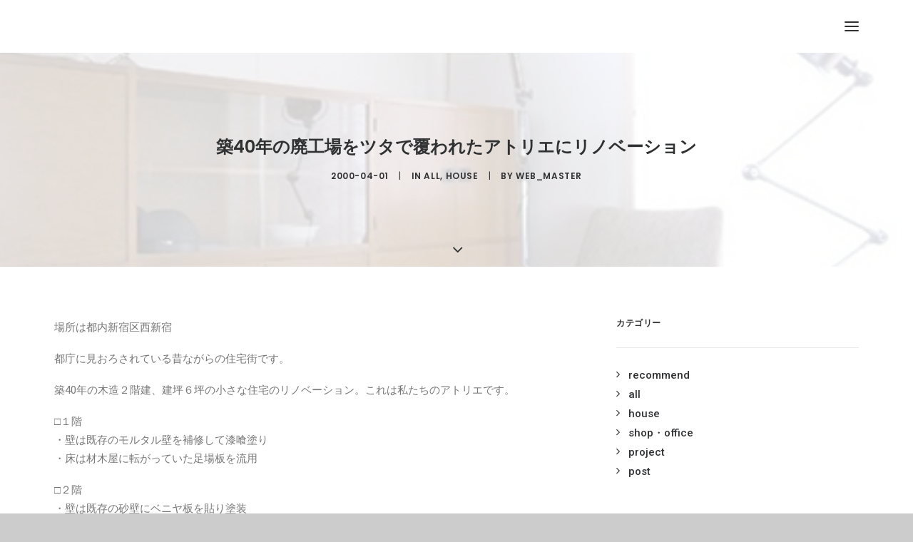

--- FILE ---
content_type: text/html; charset=UTF-8
request_url: https://m-atelier.jp/200004_shinjuku_myt/
body_size: 63916
content:
<!DOCTYPE html>
<html class="no-touch" dir="ltr" lang="ja" prefix="og: https://ogp.me/ns#" xmlns="http://www.w3.org/1999/xhtml">
<head>
<meta http-equiv="Content-Type" content="text/html; charset=UTF-8">
<meta name="viewport" content="width=device-width, initial-scale=1">
<link rel="profile" href="http://gmpg.org/xfn/11">
<link rel="pingback" href="https://m-atelier.jp/wp/xmlrpc.php">
<title>築40年の廃工場をツタで覆われたアトリエにリノベーション | 宮田一彦アトリエ</title>

		<!-- All in One SEO 4.9.3 - aioseo.com -->
	<meta name="robots" content="max-image-preview:large" />
	<meta name="author" content="web_master"/>
	<link rel="canonical" href="https://m-atelier.jp/200004_shinjuku_myt/" />
	<meta name="generator" content="All in One SEO (AIOSEO) 4.9.3" />
		<meta property="og:locale" content="ja_JP" />
		<meta property="og:site_name" content="宮田一彦アトリエ | 一級建築士事務所 宮田一彦アトリエ。北鎌倉にある設計事務所です。古民家・古家・マンションのリノベーションを得意としています。" />
		<meta property="og:type" content="article" />
		<meta property="og:title" content="築40年の廃工場をツタで覆われたアトリエにリノベーション | 宮田一彦アトリエ" />
		<meta property="og:url" content="https://m-atelier.jp/200004_shinjuku_myt/" />
		<meta property="article:published_time" content="2000-04-01T05:49:26+00:00" />
		<meta property="article:modified_time" content="2021-11-18T13:18:47+00:00" />
		<meta name="twitter:card" content="summary" />
		<meta name="twitter:title" content="築40年の廃工場をツタで覆われたアトリエにリノベーション | 宮田一彦アトリエ" />
		<script type="application/ld+json" class="aioseo-schema">
			{"@context":"https:\/\/schema.org","@graph":[{"@type":"Article","@id":"https:\/\/m-atelier.jp\/200004_shinjuku_myt\/#article","name":"\u7bc940\u5e74\u306e\u5ec3\u5de5\u5834\u3092\u30c4\u30bf\u3067\u8986\u308f\u308c\u305f\u30a2\u30c8\u30ea\u30a8\u306b\u30ea\u30ce\u30d9\u30fc\u30b7\u30e7\u30f3 | \u5bae\u7530\u4e00\u5f66\u30a2\u30c8\u30ea\u30a8","headline":"\u7bc940\u5e74\u306e\u5ec3\u5de5\u5834\u3092\u30c4\u30bf\u3067\u8986\u308f\u308c\u305f\u30a2\u30c8\u30ea\u30a8\u306b\u30ea\u30ce\u30d9\u30fc\u30b7\u30e7\u30f3","author":{"@id":"https:\/\/m-atelier.jp\/author\/web_master\/#author"},"publisher":{"@id":"https:\/\/m-atelier.jp\/#organization"},"image":{"@type":"ImageObject","url":"https:\/\/m-atelier.jp\/wp\/wp-content\/uploads\/2021\/11\/01nisisinjuku-1.jpg","width":450,"height":600},"datePublished":"2000-04-01T14:49:26+09:00","dateModified":"2021-11-18T22:18:47+09:00","inLanguage":"ja","commentCount":1,"mainEntityOfPage":{"@id":"https:\/\/m-atelier.jp\/200004_shinjuku_myt\/#webpage"},"isPartOf":{"@id":"https:\/\/m-atelier.jp\/200004_shinjuku_myt\/#webpage"},"articleSection":"all, house, \u30ea\u30ce\u30d9\u30fc\u30b7\u30e7\u30f3, \u53e4\u6c11\u5bb6\u518d\u751f, \u5bae\u7530\u4e00\u5f66\u30a2\u30c8\u30ea\u30a8, \u5bae\u7530\u4e00\u5f66, \u30df\u30e4\u30bf\u30ab\u30ba\u30d2\u30b3, \u53e4\u5bb6, \u53e4\u6c11\u5bb6\u30ea\u30ce\u30d9\u30fc\u30b7\u30e7\u30f3, \u53e4\u5bb6\u30ea\u30ce\u30d9\u30fc\u30b7\u30e7\u30f3, \u65b0\u7bc9, \u938c\u5009"},{"@type":"BreadcrumbList","@id":"https:\/\/m-atelier.jp\/200004_shinjuku_myt\/#breadcrumblist","itemListElement":[{"@type":"ListItem","@id":"https:\/\/m-atelier.jp#listItem","position":1,"name":"\u30db\u30fc\u30e0","item":"https:\/\/m-atelier.jp","nextItem":{"@type":"ListItem","@id":"https:\/\/m-atelier.jp\/category\/all\/#listItem","name":"all"}},{"@type":"ListItem","@id":"https:\/\/m-atelier.jp\/category\/all\/#listItem","position":2,"name":"all","item":"https:\/\/m-atelier.jp\/category\/all\/","nextItem":{"@type":"ListItem","@id":"https:\/\/m-atelier.jp\/200004_shinjuku_myt\/#listItem","name":"\u7bc940\u5e74\u306e\u5ec3\u5de5\u5834\u3092\u30c4\u30bf\u3067\u8986\u308f\u308c\u305f\u30a2\u30c8\u30ea\u30a8\u306b\u30ea\u30ce\u30d9\u30fc\u30b7\u30e7\u30f3"},"previousItem":{"@type":"ListItem","@id":"https:\/\/m-atelier.jp#listItem","name":"\u30db\u30fc\u30e0"}},{"@type":"ListItem","@id":"https:\/\/m-atelier.jp\/200004_shinjuku_myt\/#listItem","position":3,"name":"\u7bc940\u5e74\u306e\u5ec3\u5de5\u5834\u3092\u30c4\u30bf\u3067\u8986\u308f\u308c\u305f\u30a2\u30c8\u30ea\u30a8\u306b\u30ea\u30ce\u30d9\u30fc\u30b7\u30e7\u30f3","previousItem":{"@type":"ListItem","@id":"https:\/\/m-atelier.jp\/category\/all\/#listItem","name":"all"}}]},{"@type":"Organization","@id":"https:\/\/m-atelier.jp\/#organization","name":"\u5bae\u7530\u4e00\u5f66\u30a2\u30c8\u30ea\u30a8","description":"\u4e00\u7d1a\u5efa\u7bc9\u58eb\u4e8b\u52d9\u6240 \u5bae\u7530\u4e00\u5f66\u30a2\u30c8\u30ea\u30a8\u3002\u5317\u938c\u5009\u306b\u3042\u308b\u8a2d\u8a08\u4e8b\u52d9\u6240\u3067\u3059\u3002\u53e4\u6c11\u5bb6\u30fb\u53e4\u5bb6\u30fb\u30de\u30f3\u30b7\u30e7\u30f3\u306e\u30ea\u30ce\u30d9\u30fc\u30b7\u30e7\u30f3\u3092\u5f97\u610f\u3068\u3057\u3066\u3044\u307e\u3059\u3002","url":"https:\/\/m-atelier.jp\/"},{"@type":"Person","@id":"https:\/\/m-atelier.jp\/author\/web_master\/#author","url":"https:\/\/m-atelier.jp\/author\/web_master\/","name":"web_master"},{"@type":"WebPage","@id":"https:\/\/m-atelier.jp\/200004_shinjuku_myt\/#webpage","url":"https:\/\/m-atelier.jp\/200004_shinjuku_myt\/","name":"\u7bc940\u5e74\u306e\u5ec3\u5de5\u5834\u3092\u30c4\u30bf\u3067\u8986\u308f\u308c\u305f\u30a2\u30c8\u30ea\u30a8\u306b\u30ea\u30ce\u30d9\u30fc\u30b7\u30e7\u30f3 | \u5bae\u7530\u4e00\u5f66\u30a2\u30c8\u30ea\u30a8","inLanguage":"ja","isPartOf":{"@id":"https:\/\/m-atelier.jp\/#website"},"breadcrumb":{"@id":"https:\/\/m-atelier.jp\/200004_shinjuku_myt\/#breadcrumblist"},"author":{"@id":"https:\/\/m-atelier.jp\/author\/web_master\/#author"},"creator":{"@id":"https:\/\/m-atelier.jp\/author\/web_master\/#author"},"image":{"@type":"ImageObject","url":"https:\/\/m-atelier.jp\/wp\/wp-content\/uploads\/2021\/11\/01nisisinjuku-1.jpg","@id":"https:\/\/m-atelier.jp\/200004_shinjuku_myt\/#mainImage","width":450,"height":600},"primaryImageOfPage":{"@id":"https:\/\/m-atelier.jp\/200004_shinjuku_myt\/#mainImage"},"datePublished":"2000-04-01T14:49:26+09:00","dateModified":"2021-11-18T22:18:47+09:00"},{"@type":"WebSite","@id":"https:\/\/m-atelier.jp\/#website","url":"https:\/\/m-atelier.jp\/","name":"\u5bae\u7530\u4e00\u5f66\u30a2\u30c8\u30ea\u30a8","description":"\u4e00\u7d1a\u5efa\u7bc9\u58eb\u4e8b\u52d9\u6240 \u5bae\u7530\u4e00\u5f66\u30a2\u30c8\u30ea\u30a8\u3002\u5317\u938c\u5009\u306b\u3042\u308b\u8a2d\u8a08\u4e8b\u52d9\u6240\u3067\u3059\u3002\u53e4\u6c11\u5bb6\u30fb\u53e4\u5bb6\u30fb\u30de\u30f3\u30b7\u30e7\u30f3\u306e\u30ea\u30ce\u30d9\u30fc\u30b7\u30e7\u30f3\u3092\u5f97\u610f\u3068\u3057\u3066\u3044\u307e\u3059\u3002","inLanguage":"ja","publisher":{"@id":"https:\/\/m-atelier.jp\/#organization"}}]}
		</script>
		<!-- All in One SEO -->

<link rel='dns-prefetch' href='//cdnjs.cloudflare.com' />
<link rel='dns-prefetch' href='//fonts.googleapis.com' />
<link rel="alternate" type="application/rss+xml" title="宮田一彦アトリエ &raquo; フィード" href="https://m-atelier.jp/feed/" />
<link rel="alternate" type="application/rss+xml" title="宮田一彦アトリエ &raquo; コメントフィード" href="https://m-atelier.jp/comments/feed/" />
<link rel="alternate" type="application/rss+xml" title="宮田一彦アトリエ &raquo; 築40年の廃工場をツタで覆われたアトリエにリノベーション のコメントのフィード" href="https://m-atelier.jp/200004_shinjuku_myt/feed/" />
<link rel="alternate" title="oEmbed (JSON)" type="application/json+oembed" href="https://m-atelier.jp/wp-json/oembed/1.0/embed?url=https%3A%2F%2Fm-atelier.jp%2F200004_shinjuku_myt%2F" />
<link rel="alternate" title="oEmbed (XML)" type="text/xml+oembed" href="https://m-atelier.jp/wp-json/oembed/1.0/embed?url=https%3A%2F%2Fm-atelier.jp%2F200004_shinjuku_myt%2F&#038;format=xml" />
		<!-- This site uses the Google Analytics by MonsterInsights plugin v9.11.1 - Using Analytics tracking - https://www.monsterinsights.com/ -->
		<!-- Note: MonsterInsights is not currently configured on this site. The site owner needs to authenticate with Google Analytics in the MonsterInsights settings panel. -->
					<!-- No tracking code set -->
				<!-- / Google Analytics by MonsterInsights -->
		<style id='wp-img-auto-sizes-contain-inline-css' type='text/css'>
img:is([sizes=auto i],[sizes^="auto," i]){contain-intrinsic-size:3000px 1500px}
/*# sourceURL=wp-img-auto-sizes-contain-inline-css */
</style>
<style id='wp-emoji-styles-inline-css' type='text/css'>

	img.wp-smiley, img.emoji {
		display: inline !important;
		border: none !important;
		box-shadow: none !important;
		height: 1em !important;
		width: 1em !important;
		margin: 0 0.07em !important;
		vertical-align: -0.1em !important;
		background: none !important;
		padding: 0 !important;
	}
/*# sourceURL=wp-emoji-styles-inline-css */
</style>
<style id='wp-block-library-inline-css' type='text/css'>
:root{--wp-block-synced-color:#7a00df;--wp-block-synced-color--rgb:122,0,223;--wp-bound-block-color:var(--wp-block-synced-color);--wp-editor-canvas-background:#ddd;--wp-admin-theme-color:#007cba;--wp-admin-theme-color--rgb:0,124,186;--wp-admin-theme-color-darker-10:#006ba1;--wp-admin-theme-color-darker-10--rgb:0,107,160.5;--wp-admin-theme-color-darker-20:#005a87;--wp-admin-theme-color-darker-20--rgb:0,90,135;--wp-admin-border-width-focus:2px}@media (min-resolution:192dpi){:root{--wp-admin-border-width-focus:1.5px}}.wp-element-button{cursor:pointer}:root .has-very-light-gray-background-color{background-color:#eee}:root .has-very-dark-gray-background-color{background-color:#313131}:root .has-very-light-gray-color{color:#eee}:root .has-very-dark-gray-color{color:#313131}:root .has-vivid-green-cyan-to-vivid-cyan-blue-gradient-background{background:linear-gradient(135deg,#00d084,#0693e3)}:root .has-purple-crush-gradient-background{background:linear-gradient(135deg,#34e2e4,#4721fb 50%,#ab1dfe)}:root .has-hazy-dawn-gradient-background{background:linear-gradient(135deg,#faaca8,#dad0ec)}:root .has-subdued-olive-gradient-background{background:linear-gradient(135deg,#fafae1,#67a671)}:root .has-atomic-cream-gradient-background{background:linear-gradient(135deg,#fdd79a,#004a59)}:root .has-nightshade-gradient-background{background:linear-gradient(135deg,#330968,#31cdcf)}:root .has-midnight-gradient-background{background:linear-gradient(135deg,#020381,#2874fc)}:root{--wp--preset--font-size--normal:16px;--wp--preset--font-size--huge:42px}.has-regular-font-size{font-size:1em}.has-larger-font-size{font-size:2.625em}.has-normal-font-size{font-size:var(--wp--preset--font-size--normal)}.has-huge-font-size{font-size:var(--wp--preset--font-size--huge)}.has-text-align-center{text-align:center}.has-text-align-left{text-align:left}.has-text-align-right{text-align:right}.has-fit-text{white-space:nowrap!important}#end-resizable-editor-section{display:none}.aligncenter{clear:both}.items-justified-left{justify-content:flex-start}.items-justified-center{justify-content:center}.items-justified-right{justify-content:flex-end}.items-justified-space-between{justify-content:space-between}.screen-reader-text{border:0;clip-path:inset(50%);height:1px;margin:-1px;overflow:hidden;padding:0;position:absolute;width:1px;word-wrap:normal!important}.screen-reader-text:focus{background-color:#ddd;clip-path:none;color:#444;display:block;font-size:1em;height:auto;left:5px;line-height:normal;padding:15px 23px 14px;text-decoration:none;top:5px;width:auto;z-index:100000}html :where(.has-border-color){border-style:solid}html :where([style*=border-top-color]){border-top-style:solid}html :where([style*=border-right-color]){border-right-style:solid}html :where([style*=border-bottom-color]){border-bottom-style:solid}html :where([style*=border-left-color]){border-left-style:solid}html :where([style*=border-width]){border-style:solid}html :where([style*=border-top-width]){border-top-style:solid}html :where([style*=border-right-width]){border-right-style:solid}html :where([style*=border-bottom-width]){border-bottom-style:solid}html :where([style*=border-left-width]){border-left-style:solid}html :where(img[class*=wp-image-]){height:auto;max-width:100%}:where(figure){margin:0 0 1em}html :where(.is-position-sticky){--wp-admin--admin-bar--position-offset:var(--wp-admin--admin-bar--height,0px)}@media screen and (max-width:600px){html :where(.is-position-sticky){--wp-admin--admin-bar--position-offset:0px}}

/*# sourceURL=wp-block-library-inline-css */
</style><style id='global-styles-inline-css' type='text/css'>
:root{--wp--preset--aspect-ratio--square: 1;--wp--preset--aspect-ratio--4-3: 4/3;--wp--preset--aspect-ratio--3-4: 3/4;--wp--preset--aspect-ratio--3-2: 3/2;--wp--preset--aspect-ratio--2-3: 2/3;--wp--preset--aspect-ratio--16-9: 16/9;--wp--preset--aspect-ratio--9-16: 9/16;--wp--preset--color--black: #000000;--wp--preset--color--cyan-bluish-gray: #abb8c3;--wp--preset--color--white: #ffffff;--wp--preset--color--pale-pink: #f78da7;--wp--preset--color--vivid-red: #cf2e2e;--wp--preset--color--luminous-vivid-orange: #ff6900;--wp--preset--color--luminous-vivid-amber: #fcb900;--wp--preset--color--light-green-cyan: #7bdcb5;--wp--preset--color--vivid-green-cyan: #00d084;--wp--preset--color--pale-cyan-blue: #8ed1fc;--wp--preset--color--vivid-cyan-blue: #0693e3;--wp--preset--color--vivid-purple: #9b51e0;--wp--preset--gradient--vivid-cyan-blue-to-vivid-purple: linear-gradient(135deg,rgb(6,147,227) 0%,rgb(155,81,224) 100%);--wp--preset--gradient--light-green-cyan-to-vivid-green-cyan: linear-gradient(135deg,rgb(122,220,180) 0%,rgb(0,208,130) 100%);--wp--preset--gradient--luminous-vivid-amber-to-luminous-vivid-orange: linear-gradient(135deg,rgb(252,185,0) 0%,rgb(255,105,0) 100%);--wp--preset--gradient--luminous-vivid-orange-to-vivid-red: linear-gradient(135deg,rgb(255,105,0) 0%,rgb(207,46,46) 100%);--wp--preset--gradient--very-light-gray-to-cyan-bluish-gray: linear-gradient(135deg,rgb(238,238,238) 0%,rgb(169,184,195) 100%);--wp--preset--gradient--cool-to-warm-spectrum: linear-gradient(135deg,rgb(74,234,220) 0%,rgb(151,120,209) 20%,rgb(207,42,186) 40%,rgb(238,44,130) 60%,rgb(251,105,98) 80%,rgb(254,248,76) 100%);--wp--preset--gradient--blush-light-purple: linear-gradient(135deg,rgb(255,206,236) 0%,rgb(152,150,240) 100%);--wp--preset--gradient--blush-bordeaux: linear-gradient(135deg,rgb(254,205,165) 0%,rgb(254,45,45) 50%,rgb(107,0,62) 100%);--wp--preset--gradient--luminous-dusk: linear-gradient(135deg,rgb(255,203,112) 0%,rgb(199,81,192) 50%,rgb(65,88,208) 100%);--wp--preset--gradient--pale-ocean: linear-gradient(135deg,rgb(255,245,203) 0%,rgb(182,227,212) 50%,rgb(51,167,181) 100%);--wp--preset--gradient--electric-grass: linear-gradient(135deg,rgb(202,248,128) 0%,rgb(113,206,126) 100%);--wp--preset--gradient--midnight: linear-gradient(135deg,rgb(2,3,129) 0%,rgb(40,116,252) 100%);--wp--preset--font-size--small: 13px;--wp--preset--font-size--medium: 20px;--wp--preset--font-size--large: 36px;--wp--preset--font-size--x-large: 42px;--wp--preset--spacing--20: 0.44rem;--wp--preset--spacing--30: 0.67rem;--wp--preset--spacing--40: 1rem;--wp--preset--spacing--50: 1.5rem;--wp--preset--spacing--60: 2.25rem;--wp--preset--spacing--70: 3.38rem;--wp--preset--spacing--80: 5.06rem;--wp--preset--shadow--natural: 6px 6px 9px rgba(0, 0, 0, 0.2);--wp--preset--shadow--deep: 12px 12px 50px rgba(0, 0, 0, 0.4);--wp--preset--shadow--sharp: 6px 6px 0px rgba(0, 0, 0, 0.2);--wp--preset--shadow--outlined: 6px 6px 0px -3px rgb(255, 255, 255), 6px 6px rgb(0, 0, 0);--wp--preset--shadow--crisp: 6px 6px 0px rgb(0, 0, 0);}:where(.is-layout-flex){gap: 0.5em;}:where(.is-layout-grid){gap: 0.5em;}body .is-layout-flex{display: flex;}.is-layout-flex{flex-wrap: wrap;align-items: center;}.is-layout-flex > :is(*, div){margin: 0;}body .is-layout-grid{display: grid;}.is-layout-grid > :is(*, div){margin: 0;}:where(.wp-block-columns.is-layout-flex){gap: 2em;}:where(.wp-block-columns.is-layout-grid){gap: 2em;}:where(.wp-block-post-template.is-layout-flex){gap: 1.25em;}:where(.wp-block-post-template.is-layout-grid){gap: 1.25em;}.has-black-color{color: var(--wp--preset--color--black) !important;}.has-cyan-bluish-gray-color{color: var(--wp--preset--color--cyan-bluish-gray) !important;}.has-white-color{color: var(--wp--preset--color--white) !important;}.has-pale-pink-color{color: var(--wp--preset--color--pale-pink) !important;}.has-vivid-red-color{color: var(--wp--preset--color--vivid-red) !important;}.has-luminous-vivid-orange-color{color: var(--wp--preset--color--luminous-vivid-orange) !important;}.has-luminous-vivid-amber-color{color: var(--wp--preset--color--luminous-vivid-amber) !important;}.has-light-green-cyan-color{color: var(--wp--preset--color--light-green-cyan) !important;}.has-vivid-green-cyan-color{color: var(--wp--preset--color--vivid-green-cyan) !important;}.has-pale-cyan-blue-color{color: var(--wp--preset--color--pale-cyan-blue) !important;}.has-vivid-cyan-blue-color{color: var(--wp--preset--color--vivid-cyan-blue) !important;}.has-vivid-purple-color{color: var(--wp--preset--color--vivid-purple) !important;}.has-black-background-color{background-color: var(--wp--preset--color--black) !important;}.has-cyan-bluish-gray-background-color{background-color: var(--wp--preset--color--cyan-bluish-gray) !important;}.has-white-background-color{background-color: var(--wp--preset--color--white) !important;}.has-pale-pink-background-color{background-color: var(--wp--preset--color--pale-pink) !important;}.has-vivid-red-background-color{background-color: var(--wp--preset--color--vivid-red) !important;}.has-luminous-vivid-orange-background-color{background-color: var(--wp--preset--color--luminous-vivid-orange) !important;}.has-luminous-vivid-amber-background-color{background-color: var(--wp--preset--color--luminous-vivid-amber) !important;}.has-light-green-cyan-background-color{background-color: var(--wp--preset--color--light-green-cyan) !important;}.has-vivid-green-cyan-background-color{background-color: var(--wp--preset--color--vivid-green-cyan) !important;}.has-pale-cyan-blue-background-color{background-color: var(--wp--preset--color--pale-cyan-blue) !important;}.has-vivid-cyan-blue-background-color{background-color: var(--wp--preset--color--vivid-cyan-blue) !important;}.has-vivid-purple-background-color{background-color: var(--wp--preset--color--vivid-purple) !important;}.has-black-border-color{border-color: var(--wp--preset--color--black) !important;}.has-cyan-bluish-gray-border-color{border-color: var(--wp--preset--color--cyan-bluish-gray) !important;}.has-white-border-color{border-color: var(--wp--preset--color--white) !important;}.has-pale-pink-border-color{border-color: var(--wp--preset--color--pale-pink) !important;}.has-vivid-red-border-color{border-color: var(--wp--preset--color--vivid-red) !important;}.has-luminous-vivid-orange-border-color{border-color: var(--wp--preset--color--luminous-vivid-orange) !important;}.has-luminous-vivid-amber-border-color{border-color: var(--wp--preset--color--luminous-vivid-amber) !important;}.has-light-green-cyan-border-color{border-color: var(--wp--preset--color--light-green-cyan) !important;}.has-vivid-green-cyan-border-color{border-color: var(--wp--preset--color--vivid-green-cyan) !important;}.has-pale-cyan-blue-border-color{border-color: var(--wp--preset--color--pale-cyan-blue) !important;}.has-vivid-cyan-blue-border-color{border-color: var(--wp--preset--color--vivid-cyan-blue) !important;}.has-vivid-purple-border-color{border-color: var(--wp--preset--color--vivid-purple) !important;}.has-vivid-cyan-blue-to-vivid-purple-gradient-background{background: var(--wp--preset--gradient--vivid-cyan-blue-to-vivid-purple) !important;}.has-light-green-cyan-to-vivid-green-cyan-gradient-background{background: var(--wp--preset--gradient--light-green-cyan-to-vivid-green-cyan) !important;}.has-luminous-vivid-amber-to-luminous-vivid-orange-gradient-background{background: var(--wp--preset--gradient--luminous-vivid-amber-to-luminous-vivid-orange) !important;}.has-luminous-vivid-orange-to-vivid-red-gradient-background{background: var(--wp--preset--gradient--luminous-vivid-orange-to-vivid-red) !important;}.has-very-light-gray-to-cyan-bluish-gray-gradient-background{background: var(--wp--preset--gradient--very-light-gray-to-cyan-bluish-gray) !important;}.has-cool-to-warm-spectrum-gradient-background{background: var(--wp--preset--gradient--cool-to-warm-spectrum) !important;}.has-blush-light-purple-gradient-background{background: var(--wp--preset--gradient--blush-light-purple) !important;}.has-blush-bordeaux-gradient-background{background: var(--wp--preset--gradient--blush-bordeaux) !important;}.has-luminous-dusk-gradient-background{background: var(--wp--preset--gradient--luminous-dusk) !important;}.has-pale-ocean-gradient-background{background: var(--wp--preset--gradient--pale-ocean) !important;}.has-electric-grass-gradient-background{background: var(--wp--preset--gradient--electric-grass) !important;}.has-midnight-gradient-background{background: var(--wp--preset--gradient--midnight) !important;}.has-small-font-size{font-size: var(--wp--preset--font-size--small) !important;}.has-medium-font-size{font-size: var(--wp--preset--font-size--medium) !important;}.has-large-font-size{font-size: var(--wp--preset--font-size--large) !important;}.has-x-large-font-size{font-size: var(--wp--preset--font-size--x-large) !important;}
/*# sourceURL=global-styles-inline-css */
</style>

<style id='classic-theme-styles-inline-css' type='text/css'>
/*! This file is auto-generated */
.wp-block-button__link{color:#fff;background-color:#32373c;border-radius:9999px;box-shadow:none;text-decoration:none;padding:calc(.667em + 2px) calc(1.333em + 2px);font-size:1.125em}.wp-block-file__button{background:#32373c;color:#fff;text-decoration:none}
/*# sourceURL=/wp-includes/css/classic-themes.min.css */
</style>
<link rel='stylesheet' id='uncodefont-google-css' href='//fonts.googleapis.com/css?family=Poppins%3A300%2Cregular%2C500%2C600%2C700%7CDroid+Serif%3Aregular%2Citalic%2C700%2C700italic%7CDosis%3A200%2C300%2Cregular%2C500%2C600%2C700%2C800%7CPlayfair+Display%3Aregular%2Citalic%2C700%2C700italic%2C900%2C900italic%7COswald%3A300%2Cregular%2C700%7CRoboto%3A100%2C100italic%2C300%2C300italic%2Cregular%2Citalic%2C500%2C500italic%2C700%2C700italic%2C900%2C900italic%7CNunito%3A200%2C200italic%2C300%2C300italic%2Cregular%2Citalic%2C600%2C600italic%2C700%2C700italic%2C900%2C900italic&#038;subset=devanagari%2Clatin-ext%2Clatin%2Ccyrillic%2Cvietnamese%2Cgreek%2Ccyrillic-ext%2Cgreek-ext&#038;ver=2.5.0.3' type='text/css' media='all' />
<link rel='stylesheet' id='uncode-privacy-css' href='https://m-atelier.jp/wp/wp-content/plugins/uncode-privacy/assets/css/uncode-privacy-public.css?ver=2.1.3' type='text/css' media='all' />
<link rel='stylesheet' id='uncode-style-css' href='https://m-atelier.jp/wp/wp-content/themes/uncode/library/css/style.css?ver=1486780758' type='text/css' media='all' />
<style id='uncode-style-inline-css' type='text/css'>

@media (max-width: 959px) { .navbar-brand > * { height: 20px !important;}}
@media (min-width: 960px) { .limit-width { max-width: 1200px; margin: auto;}}
.menu-primary ul.menu-smart > li > a, .menu-primary ul.menu-smart li.dropdown > a, .menu-primary ul.menu-smart li.mega-menu > a, .vmenu-container ul.menu-smart > li > a, .vmenu-container ul.menu-smart li.dropdown > a { text-transform: uppercase; }
.menu-primary ul.menu-smart ul a, .vmenu-container ul.menu-smart ul a { text-transform: uppercase; }
#changer-back-color { transition: background-color 1000ms cubic-bezier(0.25, 1, 0.5, 1) !important; } #changer-back-color > div { transition: opacity 1000ms cubic-bezier(0.25, 1, 0.5, 1) !important; } body.bg-changer-init.disable-hover .main-wrapper .style-light,  body.bg-changer-init.disable-hover .main-wrapper .style-light h1,  body.bg-changer-init.disable-hover .main-wrapper .style-light h2, body.bg-changer-init.disable-hover .main-wrapper .style-light h3, body.bg-changer-init.disable-hover .main-wrapper .style-light h4, body.bg-changer-init.disable-hover .main-wrapper .style-light h5, body.bg-changer-init.disable-hover .main-wrapper .style-light h6, body.bg-changer-init.disable-hover .main-wrapper .style-light a, body.bg-changer-init.disable-hover .main-wrapper .style-dark, body.bg-changer-init.disable-hover .main-wrapper .style-dark h1, body.bg-changer-init.disable-hover .main-wrapper .style-dark h2, body.bg-changer-init.disable-hover .main-wrapper .style-dark h3, body.bg-changer-init.disable-hover .main-wrapper .style-dark h4, body.bg-changer-init.disable-hover .main-wrapper .style-dark h5, body.bg-changer-init.disable-hover .main-wrapper .style-dark h6, body.bg-changer-init.disable-hover .main-wrapper .style-dark a { transition: color 1000ms cubic-bezier(0.25, 1, 0.5, 1) !important; } body.bg-changer-init.disable-hover .main-wrapper .heading-text-highlight-inner { transition-property: right, background; transition-duration: 1000ms }
/*# sourceURL=uncode-style-inline-css */
</style>
<link rel='stylesheet' id='uncode-icons-css' href='https://m-atelier.jp/wp/wp-content/themes/uncode/library/css/uncode-icons.css?ver=1486780758' type='text/css' media='all' />
<link rel='stylesheet' id='uncode-custom-style-css' href='https://m-atelier.jp/wp/wp-content/themes/uncode/library/css/style-custom.css?ver=1486780758' type='text/css' media='all' />
<script type="text/javascript" src="https://m-atelier.jp/wp/wp-includes/js/jquery/jquery.min.js?ver=3.7.1" id="jquery-core-js"></script>
<script type="text/javascript" src="https://m-atelier.jp/wp/wp-includes/js/jquery/jquery-migrate.min.js?ver=3.4.1" id="jquery-migrate-js"></script>
<script type="text/javascript" id="uncode-init-js-extra">
/* <![CDATA[ */
var SiteParameters = {"days":"days","hours":"hours","minutes":"minutes","seconds":"seconds","constant_scroll":"on","scroll_speed":"2","parallax_factor":"0.25","loading":"Loading\u2026","slide_name":"slide","slide_footer":"footer","ajax_url":"https://m-atelier.jp/wp/wp-admin/admin-ajax.php","nonce_adaptive_images":"91ae09e1b5","nonce_srcset_async":"0c243fd3c4","enable_debug":"","block_mobile_videos":"","is_frontend_editor":"","mobile_parallax_allowed":"","wireframes_plugin_active":"1","sticky_elements":"off","lazyload_type":"","resize_quality":"90","register_metadata":"1","bg_changer_time":"1000","update_wc_fragments":"1","optimize_shortpixel_image":"","custom_cursor_selector":"[href], .trigger-overlay, .owl-next, .owl-prev, .owl-dot, input[type=\"submit\"], button[type=\"submit\"], a[class^=\"ilightbox\"], .ilightbox-thumbnail, .ilightbox-prev, .ilightbox-next, .overlay-close, .unmodal-close, .qty-inset \u003E span, .share-button li, .uncode-post-titles .tmb.tmb-click-area, .btn-link, .tmb-click-row .t-inside","mobile_parallax_animation":"","dynamic_srcset_active":"1","dynamic_srcset_bg_mobile_breakpoint":"570","dynamic_srcset_bunch_limit":"1","dynamic_srcset_bg_mobile_size":"0","activate_webp":"","force_webp":""};
//# sourceURL=uncode-init-js-extra
/* ]]> */
</script>
<script type="text/javascript" src="https://m-atelier.jp/wp/wp-content/themes/uncode/library/js/init.js?ver=1486780758" id="uncode-init-js"></script>
<script type="text/javascript" src="//cdnjs.cloudflare.com/ajax/libs/jquery-easing/1.4.1/jquery.easing.min.js?ver=6.9" id="jquery-easing-js"></script>
<link rel="https://api.w.org/" href="https://m-atelier.jp/wp-json/" /><link rel="alternate" title="JSON" type="application/json" href="https://m-atelier.jp/wp-json/wp/v2/posts/26" /><link rel="EditURI" type="application/rsd+xml" title="RSD" href="https://m-atelier.jp/wp/xmlrpc.php?rsd" />
<meta name="generator" content="WordPress 6.9" />
<link rel='shortlink' href='https://m-atelier.jp/?p=26' />
<!-- Favicon Rotator -->
<link rel="shortcut icon" href="https://m-atelier.jp/wp/wp-content/uploads/2017/11/favi_red-16x16.jpg" />
<!-- End Favicon Rotator -->
<style type="text/css" id="custom-background-css">
body.custom-background { background-color: #cccccc; }
</style>
	<noscript><style> .wpb_animate_when_almost_visible { opacity: 1; }</style></noscript></head>
<body class="wp-singular post-template-default single single-post postid-26 single-format-standard custom-background wp-theme-uncode  style-color-lxmt-bg group-blog hormenu-position-left header-full-width vmenu-left vmenu-middle menu-overlay main-center-align mobile-parallax-not-allowed ilb-no-bounce unreg qw-body-scroll-disabled wpb-js-composer js-comp-ver-6.7.0 vc_responsive" data-border="0">
		<div class="body-borders" data-border="0"><div class="top-border body-border-shadow"></div><div class="right-border body-border-shadow"></div><div class="bottom-border body-border-shadow"></div><div class="left-border body-border-shadow"></div><div class="top-border style-light-bg"></div><div class="right-border style-light-bg"></div><div class="bottom-border style-light-bg"></div><div class="left-border style-light-bg"></div></div>	<div class="box-wrapper">
		<div class="box-container">
		<script type="text/javascript" id="initBox">UNCODE.initBox();</script>
		<div class="menu-wrapper menu-hide-only">
													<div id="masthead" class="navbar menu-primary menu-light submenu-light style-light-original menu-with-logo">
														<div class="menu-container menu-hide style-color-xsdn-bg menu-no-borders">
															<div class="row-menu row-offcanvas limit-width">
																<div class="row-menu-inner row-brand menu-horizontal-inner"><div id="logo-container-mobile" class="col-lg-0 logo-container middle">
																		<div id="main-logo" class="navbar-header style-light">
																			<a href="https://m-atelier.jp/" class="navbar-brand" data-minheight="20"><div class="logo-image main-logo logo-skinnable" data-maxheight="20" style="height: 20px;"><img decoding="async" src="https://m-atelier.jp/wp/wp-content/uploads/2017/12/toumei.gif" alt="logo" width="20" height="20" class="img-responsive" /></div></a>
																		</div>
																	</div>
																	<div class="mmb-container"><div class="mobile-additional-icons"></div><div class="mobile-menu-button menu-button-overlay no-toggle mobile-menu-button-light lines-button trigger-overlay" data-area="menu" data-container="main-container"><span class="lines"><span></span></span></div></div></div>
															</div>
														</div>
													</div>
												</div><div class="overlay overlay-sequential overlay-menu" data-area="menu" data-container="main-container">
														<div class="overlay-bg style-light-bg"></div>
														<div class="main-header">
															<div class="vmenu-container menu-container style-light menu-primary menu-light submenu-light style-light-original">
																<div class="row row-parent">
																	<div class="row-inner">
																		<div class="menu-sidebar main-menu-container">
																			<div class="navbar-main">
																				<div class="menu-sidebar-inner">
																					<div class="menu-accordion"><ul id="menu-groval-1" class="menu-primary-inner menu-smart sm sm-vertical"><li class="menu-item menu-item-type-post_type menu-item-object-page menu-item-home menu-item-1001 menu-item-link"><a title="top" href="https://m-atelier.jp/">top<i class="fa fa-angle-right fa-dropdown"></i></a></li>
<li class="menu-item menu-item-type-post_type menu-item-object-page menu-item-175 menu-item-link"><a title="greeting" href="https://m-atelier.jp/greeting/">greeting<i class="fa fa-angle-right fa-dropdown"></i></a></li>
<li class="menu-item menu-item-type-post_type menu-item-object-page menu-item-15 menu-item-link"><a title="profile" href="https://m-atelier.jp/profile/">profile<i class="fa fa-angle-right fa-dropdown"></i></a></li>
<li class="menu-item menu-item-type-post_type menu-item-object-page menu-item-14 menu-item-link"><a title="contact" href="https://m-atelier.jp/contact/">contact<i class="fa fa-angle-right fa-dropdown"></i></a></li>
<li class="menu-item menu-item-type-taxonomy menu-item-object-category menu-item-1965 menu-item-link"><a title="post" href="https://m-atelier.jp/category/post/">post<i class="fa fa-angle-right fa-dropdown"></i></a></li>
<li class="menu-item menu-item-type-custom menu-item-object-custom menu-item-1060 menu-item-link"><a title="facebook" target="_blank" href="http://www.facebook.com/kazuhiko.miyata.18"><i class="menu-icon fa fa-facebook-square"></i>facebook<i class="fa fa-angle-right fa-dropdown"></i></a></li>
<li class="menu-item menu-item-type-custom menu-item-object-custom menu-item-1061 menu-item-link"><a title="Instagram" target="_blank" href="http://www.instagram.com/kazuhiko_miyata/?hl=ja"><i class="menu-icon fa fa-instagram"></i>Instagram<i class="fa fa-angle-right fa-dropdown"></i></a></li>
<li class="menu-item menu-item-type-custom menu-item-object-custom menu-item-18 menu-item-link"><a title="blog" target="_blank" href="http://m-atelier.jugem.jp/">blog<i class="fa fa-angle-right fa-dropdown"></i></a></li>
<li class="menu-item menu-item-type-custom menu-item-object-custom menu-item-19 menu-item-link"><a title="my home renovation log" target="_blank" href="http://kamakurahouse.jugem.jp/">my home renovation log<i class="fa fa-angle-right fa-dropdown"></i></a></li>
</ul></div></div>
																			</div>
													 					</div>
																	</div>
																</div>
															</div>
														</div>
													</div>			<script type="text/javascript" id="fixMenuHeight">UNCODE.fixMenuHeight();</script>
			<div class="main-wrapper">
				<div class="main-container">
					<div class="page-wrapper">
						<div class="sections-container">
<div id="page-header"><div class="header-basic style-light">
													<div class="background-element header-wrapper style-color-xsdn-bg header-only-text" data-height="30" style="min-height: 300px;">
													<div class="header-bg-wrapper">
											<div class="header-bg srcset-bg" style="background-image: url(https://m-atelier.jp/wp/wp-content/uploads/2021/11/01nisisinjuku-1.jpg);"></div>
											<div class="block-bg-overlay style-color-xsdn-bg" style="opacity: 0.8;"></div>
										</div><div class="header-main-container limit-width">
															<div class="header-content header-center header-middle header-align-center">
																<div class="header-content-inner" >
																	<h1 class="header-title font-762333 h3"><span>築40年の廃工場をツタで覆われたアトリエにリノベーション</span></h1><div class="post-info"><div class="date-info">2000-04-01</div><div class="category-info"><span>|</span>In <a href="https://m-atelier.jp/category/all/" title="View all posts in all">all</a>, <a href="https://m-atelier.jp/category/house/" title="View all posts in house">house</a></div><div class="author-info"><span>|</span>By <a href="https://m-atelier.jp/author/web_master/">web_master</a></div></div>
																</div>
															</div>
														</div><div class="header-scrolldown style-light"><i class="fa fa-angle-down"></i></div></div>
												</div></div><script type="text/javascript">UNCODE.initHeader();</script><article id="post-26" class="page-body style-light-bg post-26 post type-post status-publish format-standard has-post-thumbnail hentry category-all category-house tag-21 tag-22 tag-23 tag-24 tag-25 tag-26 tag-17 tag-18 tag-19 tag-20">
          <div class="post-wrapper">
          	<div class="post-body"><div class="row-container">
        							<div class="row row-parent un-sidebar-layout col-std-gutter double-top-padding no-bottom-padding limit-width">
												<div class="row-inner">
													<div class="col-lg-8">
											<div class="post-content style-light double-bottom-padding"><p><span id="more-26"></span>場所は都内新宿区西新宿</p>
<p>都庁に見おろされている昔ながらの住宅街です。</p>
<p>築40年の木造２階建、建坪６坪の小さな住宅のリノベーション。これは私たちのアトリエです。</p>
<p>□１階<br />
・壁は既存のモルタル壁を補修して漆喰塗り<br />
・床は材木屋に転がっていた足場板を流用</p>
<p>□２階<br />
・壁は既存の砂壁にベニヤ板を貼り塗装<br />
・床は１階同様に足場板を使用<br />
・小さなユニットバスを新設</p>
<p>予算も時間もかけないシンプルなリノベーションですが室内の印象はガラリと変わりました。時間の経過と共にモノも増えてきましたがすべてが趣味で集められたものなので自分にとってはとても落ち着く空間となっています。</p>
<p>予算がないので外周にホームセンターで買ってきたツタを植栽。２～３年で外壁のほとんどを覆ってしまいました。もちろん定期的なメンテナンスは必要ですが、夏は究極の外断熱として大活躍。映画やCMのロケハンの人に撮影協力依頼を受けたことも何度かあります。西新宿でこの外観は確かに目立ちますね。</p>
<p>ちなみに工事費は230万円也。仕上がりは予算の大小だけではなく、アイデアと感性で大きく違ってきます。</p>
<p><img src="https://m-atelier.jp/wp/wp-content/plugins/lazy-load/images/1x1.trans.gif" data-lazy-src="https://m-atelier.jp/wp/wp-content/uploads/2000/04/0101.jpg" fetchpriority="high" decoding="async" class="alignnone wp-image-1264" alt width="600" height="800" srcset="https://m-atelier.jp/wp/wp-content/uploads/2000/04/0101.jpg 777w, https://m-atelier.jp/wp/wp-content/uploads/2000/04/0101-225x300.jpg 225w, https://m-atelier.jp/wp/wp-content/uploads/2000/04/0101-768x1024.jpg 768w" sizes="(max-width: 600px) 100vw, 600px"><noscript><img fetchpriority="high" decoding="async" class="alignnone wp-image-1264" src="https://m-atelier.jp/wp/wp-content/uploads/2000/04/0101.jpg" alt="" width="600" height="800" srcset="https://m-atelier.jp/wp/wp-content/uploads/2000/04/0101.jpg 777w, https://m-atelier.jp/wp/wp-content/uploads/2000/04/0101-225x300.jpg 225w, https://m-atelier.jp/wp/wp-content/uploads/2000/04/0101-768x1024.jpg 768w" sizes="(max-width: 600px) 100vw, 600px" /></noscript></p>
<p><img src="https://m-atelier.jp/wp/wp-content/plugins/lazy-load/images/1x1.trans.gif" data-lazy-src="https://m-atelier.jp/wp/wp-content/uploads/2000/04/0102.jpg" decoding="async" class="alignnone wp-image-1265" alt width="600" height="792" srcset="https://m-atelier.jp/wp/wp-content/uploads/2000/04/0102.jpg 758w, https://m-atelier.jp/wp/wp-content/uploads/2000/04/0102-227x300.jpg 227w" sizes="(max-width: 600px) 100vw, 600px"><noscript><img decoding="async" class="alignnone wp-image-1265" src="https://m-atelier.jp/wp/wp-content/uploads/2000/04/0102.jpg" alt="" width="600" height="792" srcset="https://m-atelier.jp/wp/wp-content/uploads/2000/04/0102.jpg 758w, https://m-atelier.jp/wp/wp-content/uploads/2000/04/0102-227x300.jpg 227w" sizes="(max-width: 600px) 100vw, 600px" /></noscript></p>
<p><img src="https://m-atelier.jp/wp/wp-content/plugins/lazy-load/images/1x1.trans.gif" data-lazy-src="https://m-atelier.jp/wp/wp-content/uploads/2000/04/0103.jpg" decoding="async" class="alignnone wp-image-1266" alt width="600" height="793" srcset="https://m-atelier.jp/wp/wp-content/uploads/2000/04/0103.jpg 779w, https://m-atelier.jp/wp/wp-content/uploads/2000/04/0103-227x300.jpg 227w, https://m-atelier.jp/wp/wp-content/uploads/2000/04/0103-768x1014.jpg 768w, https://m-atelier.jp/wp/wp-content/uploads/2000/04/0103-775x1024.jpg 775w" sizes="(max-width: 600px) 100vw, 600px"><noscript><img decoding="async" class="alignnone wp-image-1266" src="https://m-atelier.jp/wp/wp-content/uploads/2000/04/0103.jpg" alt="" width="600" height="793" srcset="https://m-atelier.jp/wp/wp-content/uploads/2000/04/0103.jpg 779w, https://m-atelier.jp/wp/wp-content/uploads/2000/04/0103-227x300.jpg 227w, https://m-atelier.jp/wp/wp-content/uploads/2000/04/0103-768x1014.jpg 768w, https://m-atelier.jp/wp/wp-content/uploads/2000/04/0103-775x1024.jpg 775w" sizes="(max-width: 600px) 100vw, 600px" /></noscript></p>
<p><img src="https://m-atelier.jp/wp/wp-content/plugins/lazy-load/images/1x1.trans.gif" data-lazy-src="https://m-atelier.jp/wp/wp-content/uploads/2000/04/0105.jpg" decoding="async" class="alignnone wp-image-1267" alt width="600" height="800" srcset="https://m-atelier.jp/wp/wp-content/uploads/2000/04/0105.jpg 777w, https://m-atelier.jp/wp/wp-content/uploads/2000/04/0105-225x300.jpg 225w, https://m-atelier.jp/wp/wp-content/uploads/2000/04/0105-768x1024.jpg 768w" sizes="(max-width: 600px) 100vw, 600px"><noscript><img decoding="async" class="alignnone wp-image-1267" src="https://m-atelier.jp/wp/wp-content/uploads/2000/04/0105.jpg" alt="" width="600" height="800" srcset="https://m-atelier.jp/wp/wp-content/uploads/2000/04/0105.jpg 777w, https://m-atelier.jp/wp/wp-content/uploads/2000/04/0105-225x300.jpg 225w, https://m-atelier.jp/wp/wp-content/uploads/2000/04/0105-768x1024.jpg 768w" sizes="(max-width: 600px) 100vw, 600px" /></noscript></p>
<p><img src="https://m-atelier.jp/wp/wp-content/plugins/lazy-load/images/1x1.trans.gif" data-lazy-src="https://m-atelier.jp/wp/wp-content/uploads/2000/04/0106.jpg" decoding="async" class="alignnone wp-image-1268" alt width="600" height="785" srcset="https://m-atelier.jp/wp/wp-content/uploads/2000/04/0106.jpg 741w, https://m-atelier.jp/wp/wp-content/uploads/2000/04/0106-229x300.jpg 229w" sizes="(max-width: 600px) 100vw, 600px"><noscript><img decoding="async" class="alignnone wp-image-1268" src="https://m-atelier.jp/wp/wp-content/uploads/2000/04/0106.jpg" alt="" width="600" height="785" srcset="https://m-atelier.jp/wp/wp-content/uploads/2000/04/0106.jpg 741w, https://m-atelier.jp/wp/wp-content/uploads/2000/04/0106-229x300.jpg 229w" sizes="(max-width: 600px) 100vw, 600px" /></noscript></p>
<p><img src="https://m-atelier.jp/wp/wp-content/plugins/lazy-load/images/1x1.trans.gif" data-lazy-src="https://m-atelier.jp/wp/wp-content/uploads/2000/04/0107-1.jpg" decoding="async" class="alignnone size-full wp-image-1142" alt width="600" height="781" srcset="https://m-atelier.jp/wp/wp-content/uploads/2000/04/0107-1.jpg 600w, https://m-atelier.jp/wp/wp-content/uploads/2000/04/0107-1-230x300.jpg 230w" sizes="(max-width: 600px) 100vw, 600px"><noscript><img decoding="async" class="alignnone size-full wp-image-1142" src="https://m-atelier.jp/wp/wp-content/uploads/2000/04/0107-1.jpg" alt="" width="600" height="781" srcset="https://m-atelier.jp/wp/wp-content/uploads/2000/04/0107-1.jpg 600w, https://m-atelier.jp/wp/wp-content/uploads/2000/04/0107-1-230x300.jpg 230w" sizes="(max-width: 600px) 100vw, 600px" /></noscript></p>
<p><img src="https://m-atelier.jp/wp/wp-content/plugins/lazy-load/images/1x1.trans.gif" data-lazy-src="https://m-atelier.jp/wp/wp-content/uploads/2000/04/0108.jpg" decoding="async" class="alignnone wp-image-1143 size-full" alt width="600" height="776" srcset="https://m-atelier.jp/wp/wp-content/uploads/2000/04/0108.jpg 600w, https://m-atelier.jp/wp/wp-content/uploads/2000/04/0108-232x300.jpg 232w" sizes="(max-width: 600px) 100vw, 600px"><noscript><img decoding="async" class="alignnone wp-image-1143 size-full" src="https://m-atelier.jp/wp/wp-content/uploads/2000/04/0108.jpg" alt="" width="600" height="776" srcset="https://m-atelier.jp/wp/wp-content/uploads/2000/04/0108.jpg 600w, https://m-atelier.jp/wp/wp-content/uploads/2000/04/0108-232x300.jpg 232w" sizes="(max-width: 600px) 100vw, 600px" /></noscript></p>
</div><div class="post-footer post-footer-light style-light no-top-padding double-bottom-padding"><div class="post-share">
	          						<div class="detail-container margin-auto">
													<div class="share-button share-buttons share-inline only-icon"></div>
												</div>
											</div></div>
										</div>
													<div class="col-lg-4 col-widgets-sidebar ">
														<div class="uncol style-light sticky-element sticky-sidebar">
															<div class="uncoltable">
																<div class="uncell double-bottom-padding">
																	<div class="uncont">
																		<aside id="categories-4" class="widget widget_categories widget-container collapse-init sidebar-widgets"><h3 class="widget-title">カテゴリー</h3>
			<ul>
					<li class="cat-item cat-item-16"><a href="https://m-atelier.jp/category/recommend/">recommend</a>
</li>
	<li class="cat-item cat-item-1"><a href="https://m-atelier.jp/category/all/">all</a>
</li>
	<li class="cat-item cat-item-5"><a href="https://m-atelier.jp/category/house/">house</a>
</li>
	<li class="cat-item cat-item-12"><a href="https://m-atelier.jp/category/shop%e3%83%bboffice/">shop・office</a>
</li>
	<li class="cat-item cat-item-11"><a href="https://m-atelier.jp/category/project/">project</a>
</li>
	<li class="cat-item cat-item-4"><a href="https://m-atelier.jp/category/post/">post</a>
</li>
			</ul>

			</aside>
																	</div>
																</div>
															</div>
														</div>
													</div>
													
												</div>
											</div>
										</div></div><div class="row-container row-navigation row-navigation-light">
		  					<div class="row row-parent style-light limit-width">
									<nav class="post-navigation">
									<ul class="navigation"><li class="page-prev"><span class="btn-container"><span class="btn btn-link btn-icon-left btn-disable-hover"><i class="fa fa-angle-left"></i>Prev</span></span></li><li class="page-next"><span class="btn-container"><a class="btn btn-link text-default-color btn-icon-right" href="https://m-atelier.jp/200110_sapporo_skk/" rel="next"><span>Next</span><i class="fa fa-angle-right"></i></a></span></li></ul><!-- .navigation -->
							</nav><!-- .post-navigation -->
								</div>
							</div>
          </div>
        </article>								</div><!-- sections container -->
							</div><!-- page wrapper -->
												<footer id="colophon" class="site-footer">
							<div data-parent="true" class="vc_row row-container" id="row-unique-0"><div class="row limit-width row-parent" data-height-ratio="30"><div class="wpb_row row-inner"><div class="wpb_column pos-top pos-center align_center column_parent col-lg-12 single-internal-gutter"><div class="uncol style-light"  ><div class="uncoltable"><div class="uncell no-block-padding" ><div class="uncont"><div class="icon-box icon-box-top" ><div class="icon-box-icon fa-container" style="margin-bottom: 0px;"><a href="mailto:info@m-atelier.jp" class="text-color-uydo-color custom-link"><i class="fa fa-mail fa-4x fa-fw"></i></a></div></div></div></div></div></div></div><script id="script-row-unique-0" data-row="script-row-unique-0" type="text/javascript" class="vc_controls">UNCODE.initRow(document.getElementById("row-unique-0"));</script></div></div></div><div class="row-container style-dark-bg footer-last">
		  					<div class="row row-parent style-dark limit-width no-top-padding no-h-padding no-bottom-padding">
									<div class="site-info uncell col-lg-6 pos-middle text-left"><p>Copyrights Kaz_MIYATA Atelier. All Rights Reserved.</p>
</div><!-- site info -->
								</div>
							</div>						</footer>
																	</div><!-- main container -->
				</div><!-- main wrapper -->
							</div><!-- box container -->
					</div><!-- box wrapper -->
		<div class="style-light footer-scroll-top"><a href="#" class="scroll-top"><i class="fa fa-angle-up fa-stack btn-default btn-hover-nobg"></i></a></div>
		
	<script type="speculationrules">
{"prefetch":[{"source":"document","where":{"and":[{"href_matches":"/*"},{"not":{"href_matches":["/wp/wp-*.php","/wp/wp-admin/*","/wp/wp-content/uploads/*","/wp/wp-content/*","/wp/wp-content/plugins/*","/wp/wp-content/themes/uncode/*","/*\\?(.+)"]}},{"not":{"selector_matches":"a[rel~=\"nofollow\"]"}},{"not":{"selector_matches":".no-prefetch, .no-prefetch a"}}]},"eagerness":"conservative"}]}
</script>
<div class="gdpr-overlay"></div><div class="gdpr gdpr-privacy-preferences" data-nosnippet="true">
	<div class="gdpr-wrapper">
		<form method="post" class="gdpr-privacy-preferences-frm" action="https://m-atelier.jp/wp/wp-admin/admin-post.php">
			<input type="hidden" name="action" value="uncode_privacy_update_privacy_preferences">
			<input type="hidden" id="update-privacy-preferences-nonce" name="update-privacy-preferences-nonce" value="6731202e4a" /><input type="hidden" name="_wp_http_referer" value="/200004_shinjuku_myt/" />			<header>
				<div class="gdpr-box-title">
					<h3>Privacy Preference Center</h3>
					<span class="gdpr-close"></span>
				</div>
			</header>
			<div class="gdpr-content">
				<div class="gdpr-tab-content">
					<div class="gdpr-consent-management gdpr-active">
						<header>
							<h4>Privacy Preferences</h4>
						</header>
						<div class="gdpr-info">
							<p></p>
													</div>
					</div>
				</div>
			</div>
			<footer>
				<input type="submit" class="btn-accent btn-flat" value="Save Preferences">
							</footer>
		</form>
	</div>
</div>
<script type="text/html" id="wpb-modifications"></script><script type="text/javascript" src="https://m-atelier.jp/wp/wp-includes/js/underscore.min.js?ver=1.13.7" id="underscore-js"></script>
<script type="text/javascript" id="daves-wordpress-live-search-js-extra">
/* <![CDATA[ */
var DavesWordPressLiveSearchConfig = {"resultsDirection":"","showThumbs":"false","showExcerpt":"false","displayPostCategory":"false","showMoreResultsLink":"true","minCharsToSearch":"0","xOffset":"0","yOffset":"0","blogURL":"https://m-atelier.jp","ajaxURL":"https://m-atelier.jp/wp/wp-admin/admin-ajax.php","viewMoreText":"View more results","outdatedJQuery":"Dave's WordPress Live Search requires jQuery 1.2.6 or higher. WordPress ships with current jQuery versions. But if you are seeing this message, it's likely that another plugin is including an earlier version.","resultTemplate":"\u003Cul id=\"dwls_search_results\" class=\"search_results dwls_search_results\"\u003E\n\u003Cinput type=\"hidden\" name=\"query\" value=\"\u003C%- resultsSearchTerm %\u003E\" /\u003E\n\u003C% _.each(searchResults, function(searchResult, index, list) { %\u003E\n        \u003C%\n        // Thumbnails\n        if(DavesWordPressLiveSearchConfig.showThumbs == \"true\" && searchResult.attachment_thumbnail) {\n                liClass = \"post_with_thumb\";\n        }\n        else {\n                liClass = \"\";\n        }\n        %\u003E\n        \u003Cli class=\"post-\u003C%= searchResult.ID %\u003E daves-wordpress-live-search_result \u003C%- liClass %\u003E\"\u003E\n\n        \u003Ca href=\"\u003C%= searchResult.permalink %\u003E\" class=\"daves-wordpress-live-search_title\"\u003E\n        \u003C% if(DavesWordPressLiveSearchConfig.displayPostCategory == \"true\" && searchResult.post_category !== undefined) { %\u003E\n                \u003Cspan class=\"search-category\"\u003E\u003C%= searchResult.post_category %\u003E\u003C/span\u003E\n        \u003C% } %\u003E\u003Cspan class=\"search-title\"\u003E\u003C%= searchResult.post_title %\u003E\u003C/span\u003E\u003C/a\u003E\n\n        \u003C% if(searchResult.post_price !== undefined) { %\u003E\n                \u003Cp class=\"price\"\u003E\u003C%- searchResult.post_price %\u003E\u003C/p\u003E\n        \u003C% } %\u003E\n\n        \u003C% if(DavesWordPressLiveSearchConfig.showExcerpt == \"true\" && searchResult.post_excerpt) { %\u003E\n                \u003C%= searchResult.post_excerpt %\u003E\n        \u003C% } %\u003E\n\n        \u003C% if(e.displayPostMeta) { %\u003E\n                \u003Cp class=\"meta clearfix daves-wordpress-live-search_author\" id=\"daves-wordpress-live-search_author\"\u003EPosted by \u003C%- searchResult.post_author_nicename %\u003E\u003C/p\u003E\u003Cp id=\"daves-wordpress-live-search_date\" class=\"meta clearfix daves-wordpress-live-search_date\"\u003E\u003C%- searchResult.post_date %\u003E\u003C/p\u003E\n        \u003C% } %\u003E\n        \u003Cdiv class=\"clearfix\"\u003E\u003C/div\u003E\u003C/li\u003E\n\u003C% }); %\u003E\n\n\u003C% if(searchResults[0].show_more !== undefined && searchResults[0].show_more && DavesWordPressLiveSearchConfig.showMoreResultsLink == \"true\") { %\u003E\n        \u003Cdiv class=\"clearfix search_footer\"\u003E\u003Ca href=\"\u003C%= DavesWordPressLiveSearchConfig.blogURL %\u003E/?s=\u003C%-  resultsSearchTerm %\u003E\"\u003E\u003C%- DavesWordPressLiveSearchConfig.viewMoreText %\u003E\u003C/a\u003E\u003C/div\u003E\n\u003C% } %\u003E\n\n\u003C/ul\u003E"};
//# sourceURL=daves-wordpress-live-search-js-extra
/* ]]> */
</script>
<script type="text/javascript" src="https://m-atelier.jp/wp/wp-content/plugins/uncode-daves-wordpress-live-search/js/daves-wordpress-live-search.js?ver=6.9" id="daves-wordpress-live-search-js"></script>
<script type="text/javascript" src="https://m-atelier.jp/wp/wp-content/plugins/uncode-privacy/assets/js/js-cookie.min.js?ver=2.2.0" id="js-cookie-js"></script>
<script type="text/javascript" id="uncode-privacy-js-extra">
/* <![CDATA[ */
var Uncode_Privacy_Parameters = {"accent_color":"#0cb4ce"};
//# sourceURL=uncode-privacy-js-extra
/* ]]> */
</script>
<script type="text/javascript" src="https://m-atelier.jp/wp/wp-content/plugins/uncode-privacy/assets/js/uncode-privacy-public.min.js?ver=2.1.3" id="uncode-privacy-js"></script>
<script type="text/javascript" src="https://m-atelier.jp/wp/wp-content/plugins/lazy-load/js/jquery.sonar.min.js?ver=0.6.1" id="jquery-sonar-js"></script>
<script type="text/javascript" src="https://m-atelier.jp/wp/wp-content/plugins/lazy-load/js/lazy-load.js?ver=0.6.1" id="wpcom-lazy-load-images-js"></script>
<script type="text/javascript" id="mediaelement-core-js-before">
/* <![CDATA[ */
var mejsL10n = {"language":"ja","strings":{"mejs.download-file":"\u30d5\u30a1\u30a4\u30eb\u3092\u30c0\u30a6\u30f3\u30ed\u30fc\u30c9","mejs.install-flash":"\u3054\u5229\u7528\u306e\u30d6\u30e9\u30a6\u30b6\u30fc\u306f Flash Player \u304c\u7121\u52b9\u306b\u306a\u3063\u3066\u3044\u308b\u304b\u3001\u30a4\u30f3\u30b9\u30c8\u30fc\u30eb\u3055\u308c\u3066\u3044\u307e\u305b\u3093\u3002Flash Player \u30d7\u30e9\u30b0\u30a4\u30f3\u3092\u6709\u52b9\u306b\u3059\u308b\u304b\u3001\u6700\u65b0\u30d0\u30fc\u30b8\u30e7\u30f3\u3092 https://get.adobe.com/jp/flashplayer/ \u304b\u3089\u30a4\u30f3\u30b9\u30c8\u30fc\u30eb\u3057\u3066\u304f\u3060\u3055\u3044\u3002","mejs.fullscreen":"\u30d5\u30eb\u30b9\u30af\u30ea\u30fc\u30f3","mejs.play":"\u518d\u751f","mejs.pause":"\u505c\u6b62","mejs.time-slider":"\u30bf\u30a4\u30e0\u30b9\u30e9\u30a4\u30c0\u30fc","mejs.time-help-text":"1\u79d2\u9032\u3080\u306b\u306f\u5de6\u53f3\u77e2\u5370\u30ad\u30fc\u3092\u300110\u79d2\u9032\u3080\u306b\u306f\u4e0a\u4e0b\u77e2\u5370\u30ad\u30fc\u3092\u4f7f\u3063\u3066\u304f\u3060\u3055\u3044\u3002","mejs.live-broadcast":"\u751f\u653e\u9001","mejs.volume-help-text":"\u30dc\u30ea\u30e5\u30fc\u30e0\u8abf\u7bc0\u306b\u306f\u4e0a\u4e0b\u77e2\u5370\u30ad\u30fc\u3092\u4f7f\u3063\u3066\u304f\u3060\u3055\u3044\u3002","mejs.unmute":"\u30df\u30e5\u30fc\u30c8\u89e3\u9664","mejs.mute":"\u30df\u30e5\u30fc\u30c8","mejs.volume-slider":"\u30dc\u30ea\u30e5\u30fc\u30e0\u30b9\u30e9\u30a4\u30c0\u30fc","mejs.video-player":"\u52d5\u753b\u30d7\u30ec\u30fc\u30e4\u30fc","mejs.audio-player":"\u97f3\u58f0\u30d7\u30ec\u30fc\u30e4\u30fc","mejs.captions-subtitles":"\u30ad\u30e3\u30d7\u30b7\u30e7\u30f3/\u5b57\u5e55","mejs.captions-chapters":"\u30c1\u30e3\u30d7\u30bf\u30fc","mejs.none":"\u306a\u3057","mejs.afrikaans":"\u30a2\u30d5\u30ea\u30ab\u30fc\u30f3\u30b9\u8a9e","mejs.albanian":"\u30a2\u30eb\u30d0\u30cb\u30a2\u8a9e","mejs.arabic":"\u30a2\u30e9\u30d3\u30a2\u8a9e","mejs.belarusian":"\u30d9\u30e9\u30eb\u30fc\u30b7\u8a9e","mejs.bulgarian":"\u30d6\u30eb\u30ac\u30ea\u30a2\u8a9e","mejs.catalan":"\u30ab\u30bf\u30ed\u30cb\u30a2\u8a9e","mejs.chinese":"\u4e2d\u56fd\u8a9e","mejs.chinese-simplified":"\u4e2d\u56fd\u8a9e (\u7c21\u4f53\u5b57)","mejs.chinese-traditional":"\u4e2d\u56fd\u8a9e (\u7e41\u4f53\u5b57)","mejs.croatian":"\u30af\u30ed\u30a2\u30c1\u30a2\u8a9e","mejs.czech":"\u30c1\u30a7\u30b3\u8a9e","mejs.danish":"\u30c7\u30f3\u30de\u30fc\u30af\u8a9e","mejs.dutch":"\u30aa\u30e9\u30f3\u30c0\u8a9e","mejs.english":"\u82f1\u8a9e","mejs.estonian":"\u30a8\u30b9\u30c8\u30cb\u30a2\u8a9e","mejs.filipino":"\u30d5\u30a3\u30ea\u30d4\u30f3\u8a9e","mejs.finnish":"\u30d5\u30a3\u30f3\u30e9\u30f3\u30c9\u8a9e","mejs.french":"\u30d5\u30e9\u30f3\u30b9\u8a9e","mejs.galician":"\u30ac\u30ea\u30b7\u30a2\u8a9e","mejs.german":"\u30c9\u30a4\u30c4\u8a9e","mejs.greek":"\u30ae\u30ea\u30b7\u30e3\u8a9e","mejs.haitian-creole":"\u30cf\u30a4\u30c1\u8a9e","mejs.hebrew":"\u30d8\u30d6\u30e9\u30a4\u8a9e","mejs.hindi":"\u30d2\u30f3\u30c7\u30a3\u30fc\u8a9e","mejs.hungarian":"\u30cf\u30f3\u30ac\u30ea\u30fc\u8a9e","mejs.icelandic":"\u30a2\u30a4\u30b9\u30e9\u30f3\u30c9\u8a9e","mejs.indonesian":"\u30a4\u30f3\u30c9\u30cd\u30b7\u30a2\u8a9e","mejs.irish":"\u30a2\u30a4\u30eb\u30e9\u30f3\u30c9\u8a9e","mejs.italian":"\u30a4\u30bf\u30ea\u30a2\u8a9e","mejs.japanese":"\u65e5\u672c\u8a9e","mejs.korean":"\u97d3\u56fd\u8a9e","mejs.latvian":"\u30e9\u30c8\u30d3\u30a2\u8a9e","mejs.lithuanian":"\u30ea\u30c8\u30a2\u30cb\u30a2\u8a9e","mejs.macedonian":"\u30de\u30b1\u30c9\u30cb\u30a2\u8a9e","mejs.malay":"\u30de\u30ec\u30fc\u8a9e","mejs.maltese":"\u30de\u30eb\u30bf\u8a9e","mejs.norwegian":"\u30ce\u30eb\u30a6\u30a7\u30fc\u8a9e","mejs.persian":"\u30da\u30eb\u30b7\u30a2\u8a9e","mejs.polish":"\u30dd\u30fc\u30e9\u30f3\u30c9\u8a9e","mejs.portuguese":"\u30dd\u30eb\u30c8\u30ac\u30eb\u8a9e","mejs.romanian":"\u30eb\u30fc\u30de\u30cb\u30a2\u8a9e","mejs.russian":"\u30ed\u30b7\u30a2\u8a9e","mejs.serbian":"\u30bb\u30eb\u30d3\u30a2\u8a9e","mejs.slovak":"\u30b9\u30ed\u30d0\u30ad\u30a2\u8a9e","mejs.slovenian":"\u30b9\u30ed\u30d9\u30cb\u30a2\u8a9e","mejs.spanish":"\u30b9\u30da\u30a4\u30f3\u8a9e","mejs.swahili":"\u30b9\u30ef\u30d2\u30ea\u8a9e","mejs.swedish":"\u30b9\u30a6\u30a7\u30fc\u30c7\u30f3\u8a9e","mejs.tagalog":"\u30bf\u30ac\u30ed\u30b0\u8a9e","mejs.thai":"\u30bf\u30a4\u8a9e","mejs.turkish":"\u30c8\u30eb\u30b3\u8a9e","mejs.ukrainian":"\u30a6\u30af\u30e9\u30a4\u30ca\u8a9e","mejs.vietnamese":"\u30d9\u30c8\u30ca\u30e0\u8a9e","mejs.welsh":"\u30a6\u30a7\u30fc\u30eb\u30ba\u8a9e","mejs.yiddish":"\u30a4\u30c7\u30a3\u30c3\u30b7\u30e5\u8a9e"}};
//# sourceURL=mediaelement-core-js-before
/* ]]> */
</script>
<script type="text/javascript" src="https://m-atelier.jp/wp/wp-includes/js/mediaelement/mediaelement-and-player.min.js?ver=4.2.17" id="mediaelement-core-js"></script>
<script type="text/javascript" src="https://m-atelier.jp/wp/wp-includes/js/mediaelement/mediaelement-migrate.min.js?ver=6.9" id="mediaelement-migrate-js"></script>
<script type="text/javascript" id="mediaelement-js-extra">
/* <![CDATA[ */
var _wpmejsSettings = {"pluginPath":"/wp/wp-includes/js/mediaelement/","classPrefix":"mejs-","stretching":"responsive","audioShortcodeLibrary":"mediaelement","videoShortcodeLibrary":"mediaelement"};
//# sourceURL=mediaelement-js-extra
/* ]]> */
</script>
<script type="text/javascript" src="https://m-atelier.jp/wp/wp-includes/js/mediaelement/wp-mediaelement.min.js?ver=6.9" id="wp-mediaelement-js"></script>
<script type="text/javascript" src="https://m-atelier.jp/wp/wp-content/themes/uncode/library/js/plugins.js?ver=1486780758" id="uncode-plugins-js"></script>
<script type="text/javascript" src="https://m-atelier.jp/wp/wp-content/themes/uncode/library/js/app.js?ver=1486780758" id="uncode-app-js"></script>
<script type="text/javascript" src="https://m-atelier.jp/wp/wp-includes/js/comment-reply.min.js?ver=6.9" id="comment-reply-js" async="async" data-wp-strategy="async" fetchpriority="low"></script>
<script id="wp-emoji-settings" type="application/json">
{"baseUrl":"https://s.w.org/images/core/emoji/17.0.2/72x72/","ext":".png","svgUrl":"https://s.w.org/images/core/emoji/17.0.2/svg/","svgExt":".svg","source":{"concatemoji":"https://m-atelier.jp/wp/wp-includes/js/wp-emoji-release.min.js?ver=6.9"}}
</script>
<script type="module">
/* <![CDATA[ */
/*! This file is auto-generated */
const a=JSON.parse(document.getElementById("wp-emoji-settings").textContent),o=(window._wpemojiSettings=a,"wpEmojiSettingsSupports"),s=["flag","emoji"];function i(e){try{var t={supportTests:e,timestamp:(new Date).valueOf()};sessionStorage.setItem(o,JSON.stringify(t))}catch(e){}}function c(e,t,n){e.clearRect(0,0,e.canvas.width,e.canvas.height),e.fillText(t,0,0);t=new Uint32Array(e.getImageData(0,0,e.canvas.width,e.canvas.height).data);e.clearRect(0,0,e.canvas.width,e.canvas.height),e.fillText(n,0,0);const a=new Uint32Array(e.getImageData(0,0,e.canvas.width,e.canvas.height).data);return t.every((e,t)=>e===a[t])}function p(e,t){e.clearRect(0,0,e.canvas.width,e.canvas.height),e.fillText(t,0,0);var n=e.getImageData(16,16,1,1);for(let e=0;e<n.data.length;e++)if(0!==n.data[e])return!1;return!0}function u(e,t,n,a){switch(t){case"flag":return n(e,"\ud83c\udff3\ufe0f\u200d\u26a7\ufe0f","\ud83c\udff3\ufe0f\u200b\u26a7\ufe0f")?!1:!n(e,"\ud83c\udde8\ud83c\uddf6","\ud83c\udde8\u200b\ud83c\uddf6")&&!n(e,"\ud83c\udff4\udb40\udc67\udb40\udc62\udb40\udc65\udb40\udc6e\udb40\udc67\udb40\udc7f","\ud83c\udff4\u200b\udb40\udc67\u200b\udb40\udc62\u200b\udb40\udc65\u200b\udb40\udc6e\u200b\udb40\udc67\u200b\udb40\udc7f");case"emoji":return!a(e,"\ud83e\u1fac8")}return!1}function f(e,t,n,a){let r;const o=(r="undefined"!=typeof WorkerGlobalScope&&self instanceof WorkerGlobalScope?new OffscreenCanvas(300,150):document.createElement("canvas")).getContext("2d",{willReadFrequently:!0}),s=(o.textBaseline="top",o.font="600 32px Arial",{});return e.forEach(e=>{s[e]=t(o,e,n,a)}),s}function r(e){var t=document.createElement("script");t.src=e,t.defer=!0,document.head.appendChild(t)}a.supports={everything:!0,everythingExceptFlag:!0},new Promise(t=>{let n=function(){try{var e=JSON.parse(sessionStorage.getItem(o));if("object"==typeof e&&"number"==typeof e.timestamp&&(new Date).valueOf()<e.timestamp+604800&&"object"==typeof e.supportTests)return e.supportTests}catch(e){}return null}();if(!n){if("undefined"!=typeof Worker&&"undefined"!=typeof OffscreenCanvas&&"undefined"!=typeof URL&&URL.createObjectURL&&"undefined"!=typeof Blob)try{var e="postMessage("+f.toString()+"("+[JSON.stringify(s),u.toString(),c.toString(),p.toString()].join(",")+"));",a=new Blob([e],{type:"text/javascript"});const r=new Worker(URL.createObjectURL(a),{name:"wpTestEmojiSupports"});return void(r.onmessage=e=>{i(n=e.data),r.terminate(),t(n)})}catch(e){}i(n=f(s,u,c,p))}t(n)}).then(e=>{for(const n in e)a.supports[n]=e[n],a.supports.everything=a.supports.everything&&a.supports[n],"flag"!==n&&(a.supports.everythingExceptFlag=a.supports.everythingExceptFlag&&a.supports[n]);var t;a.supports.everythingExceptFlag=a.supports.everythingExceptFlag&&!a.supports.flag,a.supports.everything||((t=a.source||{}).concatemoji?r(t.concatemoji):t.wpemoji&&t.twemoji&&(r(t.twemoji),r(t.wpemoji)))});
//# sourceURL=https://m-atelier.jp/wp/wp-includes/js/wp-emoji-loader.min.js
/* ]]> */
</script>
				<script type="text/javascript">
					jQuery.noConflict();
					(
						function ( $ ) {
							$( function () {
								$( "area[href*=\\#],a[href*=\\#]:not([href=\\#]):not([href^='\\#tab']):not([href^='\\#quicktab']):not([href^='\\#pane'])" ).click( function () {
									if ( location.pathname.replace( /^\//, '' ) == this.pathname.replace( /^\//, '' ) && location.hostname == this.hostname ) {
										var target = $( this.hash );
										target = target.length ? target : $( '[name=' + this.hash.slice( 1 ) + ']' );
										if ( target.length ) {
											$( 'html,body' ).animate( {
												scrollTop: target.offset().top - 20											},900 , 'easeInQuint' );
											return false;
										}
									}
								} );
							} );
						}
					)( jQuery );
				</script>
			</body>
</html>

<!-- Dynamic page generated in 0.478 seconds. -->
<!-- Cached page generated by WP-Super-Cache on 2026-01-24 18:48:01 -->

<!-- super cache -->